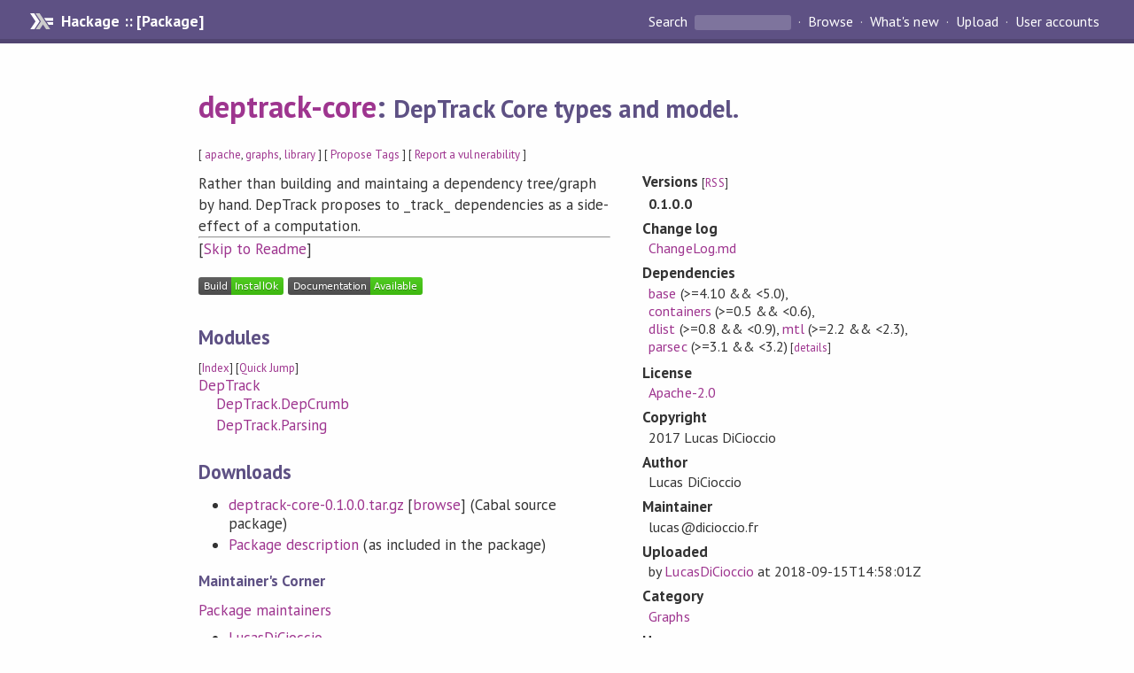

--- FILE ---
content_type: text/html; charset=utf-8
request_url: http://hackage-origin.haskell.org/package/deptrack-core
body_size: 6674
content:
<!DOCTYPE html>
<html>
<head>
    <link href="/package/deptrack-core-0.1.0.0/docs/quick-jump.css" rel="stylesheet" type="text/css" title="QuickJump" />
  
  <meta name="viewport" content="width=device-width, initial-scale=1">
<link href="https://fonts.googleapis.com/css?family=PT+Sans:400,400i,700" rel="stylesheet">
<link rel="stylesheet" href="/static/hackage.css" type="text/css" />
<link rel="icon" type="image/png" href="/static/favicon.png" />
<link rel="search" type="application/opensearchdescription+xml" title="Hackage" href="/packages/opensearch.xml" />
  <link rel="stylesheet" href="https://cdn.jsdelivr.net/npm/prismjs@1.29.0/themes/prism-solarizedlight.min.css" media="(prefers-color-scheme: light)" />
  <link rel="stylesheet" href="https://cdn.jsdelivr.net/npm/prismjs@1.29.0/themes/prism-tomorrow.min.css" media="(prefers-color-scheme: dark)" />
  <title>
    deptrack-core: DepTrack Core types and model.
  </title>
  <meta name="twitter:card" content="summary" />
  <meta name="twitter:site" content="@hackage" />
  <meta property="og:url" content="//hackage.haskell.org/package/deptrack-core" />
  <meta property="og:site_name" content="Hackage" />
  <meta property="og:type" content="website">
  <meta property="og:title" content="deptrack-core" />
  <meta property="og:description" content="DepTrack Core types and model." />
  
  <link rel="canonical" href="https://hackage.haskell.org/package/deptrack-core" />
  <script src="/static/jquery.min.js"></script>
  <script src="https://cdn.jsdelivr.net/npm/mathjax@3/es5/tex-chtml-full.js" type="text/javascript"></script>
  <base href="//hackage.haskell.org/package/deptrack-core-0.1.0.0/" />
</head>

<body>
  <div id="page-header">

  <a class="caption" href="/">Hackage :: [Package]</a>

<ul class="links" id="page-menu">

    <li>
      <form action="/packages/search" method="get" class="search">
        <button type="submit">Search&nbsp;</button>
        <input type="text" name="terms" />
      </form>
    </li>

    <li><a href="/packages/browse">Browse</a></li>

    <li><a href="/packages/recent">What's new</a></li>

    <li><a href="/upload">Upload</a></li>

    <li><a href="/accounts">User accounts</a></li>
    

</ul>

</div>

  <div id="content">
    <h1><a href="//hackage.haskell.org/package/deptrack-core">deptrack-core</a>: <small>DepTrack Core types and model.</small></h1>
    <div style="font-size: small">
      [ <a href="/packages/tag/apache">apache</a>, <a href="/packages/tag/graphs">graphs</a>, <a href="/packages/tag/library">library</a> ]
      [ <a href="/package/deptrack-core/tags/edit">Propose Tags</a> ]
      [ <a href="https://github.com/haskell/security-advisories/blob/main/CONTRIBUTING.md">Report a vulnerability</a> ]
    </div>

          
    

    <div id="flex-container">
      <div id="left-pane">

        <div id="description">
                    <p>Rather than building and maintaing a dependency tree/graph by hand. DepTrack proposes to _track_ dependencies as a side-effect of a computation.</p>
          
                    <hr>
          [<a href="#readme">Skip to Readme</a>]
          
        </div>

        <div id="badges" style="margin-top: 20px;">
                          <a href="reports/1">
                <img src="https://img.shields.io/static/v1?label=Build&message=InstallOk&color=success" />
              </a>
            
            
            
                          <img src="https://img.shields.io/static/v1?label=Documentation&message=Available&color=success" />
            
        </div>

        <div id="modules">
          <h2>Modules</h2><p style="font-size: small">[<a href="/package/deptrack-core-0.1.0.0/docs/doc-index.html">Index</a>] [<a id="quickjump-trigger" href="#">Quick Jump</a>]</p><div id="module-list"><ul class="modules"><li><span class="module"><a href="/package/deptrack-core-0.1.0.0/docs/DepTrack.html">DepTrack</a></span><ul class="modules"><li><span class="module"><a href="/package/deptrack-core-0.1.0.0/docs/DepTrack-DepCrumb.html">DepTrack.DepCrumb</a></span></li><li><span class="module"><a href="/package/deptrack-core-0.1.0.0/docs/DepTrack-Parsing.html">DepTrack.Parsing</a></span></li></ul></li></ul></div>
        </div>

        

        <div id="downloads">
          <h2>Downloads</h2><ul><li><a href="/package/deptrack-core-0.1.0.0/deptrack-core-0.1.0.0.tar.gz">deptrack-core-0.1.0.0.tar.gz</a> [<a href="/package/deptrack-core-0.1.0.0/src/">browse</a>] (Cabal source package)</li><li><a href="/package/deptrack-core-0.1.0.0/deptrack-core.cabal">Package description</a> (as included in the package)</li></ul>
        </div>

        <div id="maintainer-corner">
          <h4>Maintainer's Corner</h4>
          <p><a href="/package/deptrack-core/maintainers">Package maintainers</a></p>
          <ul>
            <li>
              <a href="/user/LucasDiCioccio">LucasDiCioccio</a>
            </li>
          </ul>
          <p>For package maintainers and hackage trustees</p>
          <ul>
            <li>
              <a href="//hackage.haskell.org/package/deptrack-core/maintain">
                edit package information
              </a>
            </li>
          </ul>
          <p>Candidates</p>
          <ul>
            <li>
              <a href="/package/deptrack-core-0.1.0.0/candidate">0.1.0.0</a>
            </li>
          </ul>
        </div>

      </div><!-- /left-pane -->


      <div id="properties">
        <table class="properties">
          <tbody>

            <tr>
              <th>Versions <span style="font-weight:normal;font-size: small;">[<a href="/package/deptrack-core.rss">RSS</a>]</span></th>
              <td><strong>0.1.0.0</strong></td>
            </tr>

                        <tr>
              <th>Change&nbsp;log</th>
              <td class="word-wrap"><a href="/package/deptrack-core-0.1.0.0/changelog">ChangeLog.md</a></td>
            </tr>
            

            <tr>
              <th>Dependencies</th>
              <td><span style="white-space: nowrap"><a href="/package/base">base</a> (&gt;=4.10 &amp;&amp; &lt;5.0)</span>, <span style="white-space: nowrap"><a href="/package/containers">containers</a> (&gt;=0.5 &amp;&amp; &lt;0.6)</span>, <span style="white-space: nowrap"><a href="/package/dlist">dlist</a> (&gt;=0.8 &amp;&amp; &lt;0.9)</span>, <span style="white-space: nowrap"><a href="/package/mtl">mtl</a> (&gt;=2.2 &amp;&amp; &lt;2.3)</span>, <span style="white-space: nowrap"><a href="/package/parsec">parsec</a> (&gt;=3.1 &amp;&amp; &lt;3.2)</span><span style="font-size: small"> [<a href="/package/deptrack-core-0.1.0.0/dependencies">details</a>]</span></td>
            </tr>

            

            <tr>
              <th>License</th>
              <td class="word-wrap"><a href="/package/deptrack-core-0.1.0.0/src/LICENSE">Apache-2.0</a></td>
            </tr>

                        <tr>
              <th>Copyright</th>
              <td class="word-wrap">2017 Lucas DiCioccio</td>
            </tr>
            

            <tr>
              <th>Author</th>
              <td class="word-wrap">Lucas DiCioccio</td>
            </tr>
            <tr>
              <th>Maintainer</th>
              <td class="word-wrap">lucas@dicioccio.fr</td>
            </tr>

            <tr>
              <th>Uploaded</th>
              <td>by <a href="/user/LucasDiCioccio">LucasDiCioccio</a> at <span title="Sat Sep 15 14:58:01 UTC 2018">2018-09-15T14:58:01Z</span></td>
            </tr>

            

            <!-- Obsolete/deprecated 'Stability' field hidden
                 c.f. http://stackoverflow.com/questions/3841218/conventions-for-stability-field-of-cabal-packages
            <tr>
              <th>Stability</th>
              <td>Unknown</td>
            </tr>
            -->

                        <tr>
              <th>Category</th>
              <td><a href="/packages/#cat:Graphs">Graphs</a></td>
            </tr>
            

                        <tr>
              <th>Home page</th>
              <td class="word-wrap">
                <a href=https://github.com/lucasdicioccio/deptrack-project>https://github.com/lucasdicioccio/deptrack-project</a>
              </td>
            </tr>
            

            

            

                        <tr>
              <th>Distributions</th>
              <td></td>
            </tr>
            

                        <tr>
              <th>Reverse Dependencies</th>
              <td>2 direct, 1 indirect <span style="font-size: small" class="revdepdetails"> [<a href="">details</a>]</span></td>
            </tr>
            <script>
              $('.revdepdetails').click(function(e) {
                e.preventDefault();
                var html = '<div><b>Direct</b><br /><p><a href="/package/deptrack-devops">deptrack-devops</a>, <a href="/package/deptrack-dot">deptrack-dot</a></p></div><div><b>Indirect</b><br /><p><a href="/package/acme-everything">acme-everything</a></p></div><span style="font-size: small"> [<a href="/package/deptrack-core/reverse">details</a>]</span>'
                modal.open({ content: html});
              });
            </script>
            

            

            <tr>
              <th>Downloads</th>
              <td>932 total (6 in the last 30 days)</td>
            </tr>

            <tr>
              <th> Rating</th>
              <td>(no votes yet)
              <span style="font-size: small">[estimated by <a href="https://en.wikipedia.org/wiki/Bayesian_average">Bayesian average</a>]</span></td>
            </tr>

            <tr>
              <th>Your&nbsp;Rating</th>
              <td>
                <ul class="star-rating">
                  <li class="star uncool" id="1">&lambda;</li>
                  <li class="star uncool" id="2">&lambda;</li>
                  <li class="star uncool" id="3">&lambda;</li>
                </ul>
              
              </td>
            </tr>
            <tr>
              <th>Status</th>
              <td>Docs available <span style="font-size: small">[<a href="/package/deptrack-core-0.1.0.0/reports/1">build log</a>]</span><br />Last success reported on 2018-09-15 <span style="font-size: small">[<a href="/package/deptrack-core-0.1.0.0/reports/">all 1 reports</a>]</span></td>
            </tr>
          </tbody>
        </table>
      </div> <!-- /properties -->
    </div><!-- /flex-container -->

        <hr />
    <div id="readme-container">
      <h2 id="readme">Readme for deptrack-core-0.1.0.0</h2>
      [<a href="#description">back to package description</a>]
      <div class="embedded-author-content"><h1 id="deptrack">DepTrack</h1>
<p>DepTrack is a library to let you <em>compute</em> dependency trees/graphs. Rather
than maintaining a graph of dependencies, we propose to <em>track</em> dependencies
as a side-effect of a computation.</p>
<p>Example uses of DepTrack are:</p>
<ul>
<li>devops: provision and configure machines
</li>
<li>architecture-documentation: map and describe business processes as dependency graphs
</li>
</ul>
</div>
    </div>
    <script src="https://cdn.jsdelivr.net/npm/prismjs@v1.29.0/components/prism-core.min.js"></script>
    <script src="https://cdn.jsdelivr.net/npm/prismjs@v1.29.0/plugins/autoloader/prism-autoloader.min.js"></script>
    
  </div> <!-- /content -->

  <style>
  div#overlay {
    position: fixed;
    top: 0;
    left: 0;
    width: 100%;
    height: 100%;
    background: #000;
    opacity: 0.5;
    filter: alpha(opacity=50);
  }

  div#modal {
    position: absolute;
    width: 200px;
    background: rgba(0, 0, 0, 0.2);
    border-radius: 14px;
    padding: 8px;
  }

  div#modal #content {
    border-radius: 8px;
    padding: 20px;
  }

  div#modal #close {
    position: absolute;
    background: url([data-uri]) 0 0 no-repeat;
    width: 24px;
    height: 27px;
    display: block;
    text-indent: -9999px;
    top: -7px;
    right: -7px;
  }

  .cool {
    color: gold;
    text-shadow:
    -1px -1px 0 #000,
    1px -1px 0 #000,
    -1px 1px 0 #000,
    1px 1px 0 #000;
  }

  .uncool {
    color: white;
    text-shadow:
    -1px -1px 0 #000,
    1px -1px 0 #000,
    -1px 1px 0 #000,
    1px 1px 0 #000;
  }

  .star-rating {
    margin: 0;
    list-style-type: none;
    font-size: 150%;
    color: black;
  }

  .star-rating li {
    float: left;
    margin: 0 1% 0 1%;
    cursor: pointer;
  }

  .clear-rating {
    font-size: small;
  }

</style>

<script>
  // Modals
  var modal = (function() {
    var
      method = {},
      overlay,
      modal,
      content,
      close;

    // Center the modal in the viewport
    method.center = function() {
      var top, left;

      top = Math.max($(window).height() - modal.outerHeight(), 0) / 2;
      left = Math.max($(window).width() - modal.outerWidth(), 0) / 2;

      modal.css({
        top: top + $(window).scrollTop(),
        left: left + $(window).scrollLeft()
      });
    };

    // Open the modal
    method.open = function(settings) {
      content.empty().append(settings.content);

      modal.css({
        width: settings.width || 'auto',
        height: settings.height || 'auto'
      });

      method.center();
      $(window).bind('resize.modal', method.center);
      modal.show();
      overlay.show();
    };

    // Close the modal
    method.close = function() {
      modal.hide();
      overlay.hide();
      content.empty();
      $(window).unbind('resize.modal');
    };

    // Generate the HTML and add it to the document
    overlay = $('<div id="overlay"></div>');
    modal = $('<div id="modal"></div>');
    content = $('<div id="content"></div>');
    close = $('<a id="close" href="#">close</a>');

    modal.hide();
    overlay.hide();
    modal.append(content, close);

    $(document).ready(function() {
      $('body').append(overlay, modal);
    });

    close.click(function(e) {
      e.preventDefault();
      method.close();
    });

    return method;
  }());
</script>

<script>
  // Voting
  var votesUrl = '/package/deptrack-core/votes';
  var star = {
    "id"       : undefined,
    "selected" : false
  };
  $('.star').mouseenter(function() {
    if (star.selected === false) {
      fill_stars(this.id, "in");
    }
  });
  $('.star').mouseleave(function() {
    if (star.selected === false) {
      fill_stars(this.id, "out");
    }
  });
  $('.star').click(function() {
    fill_stars(3, "out");
    fill_stars(this.id, "in");
    star.selected = true;
    star.id = this.id;
    var formData = {
      score: this.id
    }
    $.post(votesUrl, formData).done(function(data) {
        if(data != "Package voted for successfully") {
            modal.open({ content: data});
	}
    });
  });
  $('.clear-rating').click(function(e) {
    e.preventDefault()
    fill_stars(3, "out");
    star.selected = false;
    $.ajax({
      url: votesUrl,
      type: 'DELETE',
      success: function(result) {
        if(result != "Package vote removed successfully") {
          modal.open({ content: result });
	}
      }
    });
  });
  $(function() {
       var userRating = parseInt($("#userRating").val(),10);
       if(userRating > 0) {
         fill_stars(userRating,"in")
         star.selected = true;
         star.id       = userRating;
       }
  });
  var fill_stars = function(num, direction) {
    if (direction === "in")
      for (i = 0; i <= parseInt(num); i++)
        $("#" + i).removeClass('uncool').addClass('cool');
    else
      for (i = 0; i <= parseInt(num); i++)
        $("#" + i).removeClass('cool').addClass('uncool');
  }
</script>
  <div style="clear:both"></div>
  <div id="footer">
  <p>
    Produced by <a href="/">hackage</a> and <a href="http://haskell.org/cabal/">Cabal</a> 3.16.1.0.
  </p>
</div>

    <script src="/package/deptrack-core-0.1.0.0/docs/quick-jump.min.js" type="text/javascript"></script>
  <script type="text/javascript"> quickNav.init("/package/deptrack-core-0.1.0.0/docs", function(toggle) {var t = document.getElementById('quickjump-trigger');if (t) {t.onclick = function(e) { e.preventDefault(); toggle(); };}}); </script>
  

  

</body>
</html>